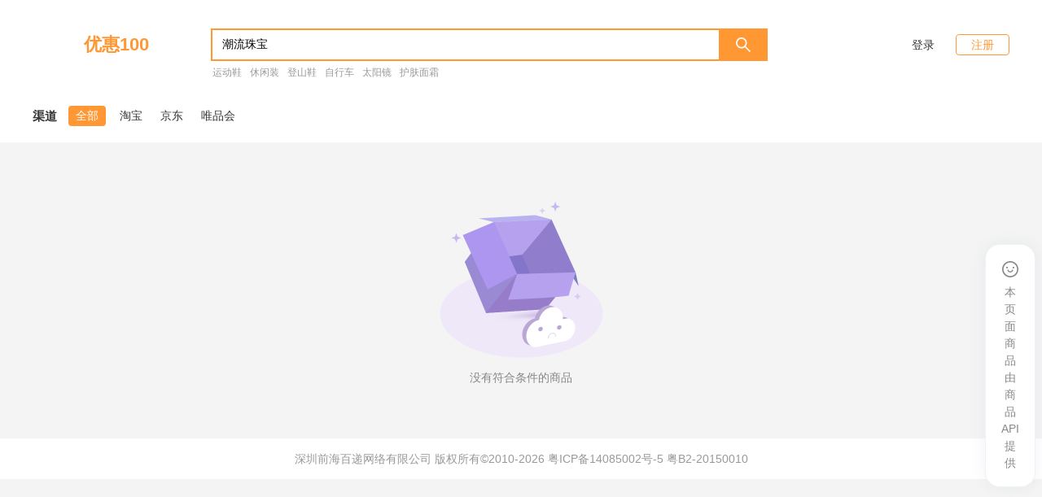

--- FILE ---
content_type: text/html;charset=UTF-8
request_url: https://api.kuaidi100.com/goods/search.shtml?keywords=%E6%BD%AE%E6%B5%81%E7%8F%A0%E5%AE%9D
body_size: 3865
content:
<!DOCTYPE html>
<html lang="en">
<head>
  <meta charset="UTF-8">
  <meta http-equiv="X-UA-Compatible" content="IE=edge">
  <meta name="viewport" content="width=device-width, initial-scale=1.0">
  <meta name="shenma-site-verification" content="2a0ea53b37989cfa343b1aed0e6558ee_1615365938" />
  <meta name="360-site-verification" content="32f5369132e883d38d6cc7a3669e2f77" />
  <meta name="msvalidate.01" content="E17B073A3ADF64FE2DB4D2137E41D556" />
  <meta name="sogou_site_verification" content="YTSovI6sHv"/>
  <title>优惠100</title>
  <meta name="keywords" content="淘宝，京东，返利网，拼多多，优惠100，快递100" />
  <meta name="description" content="快递100旗下优惠100 - 综合淘宝，京东，拼多多，返利网各种网上交易平台导购，提供各类服饰、美容、家居、数码、话费/点卡充值… 数亿优质商品，让你安心享受网上购物乐趣！" />
  <link rel="icon" href="https://cdn.kuaidi100.com/images/openapigoods/favicon.ico"/>
  <link rel="stylesheet" href="https://cdn.kuaidi100.com/css/openapi/goods/common.css">
  <link rel="stylesheet" href="https://cdn.kuaidi100.com/css/openapi/goods/list.css">
  <script>
    // 百度
    var _hmt = _hmt || [];
    (function () {
      var hm = document.createElement('script');
      hm.src = 'https://hm.baidu.com/hm.js?22ea01af58ba2be0fec7c11b25e88e6c';
      var s = document.getElementsByTagName('script')[0];
      s.parentNode.insertBefore(hm, s);
    })();
    // 头条
    (function () {
      var el = document.createElement("script");
      el.src = "https://sf1-scmcdn-tos.pstatp.com/goofy/ttzz/push.js?4f64ca8e4c5c2730254dcaa10ede3e035d17e0a70b81827b7448f6a29baf2839a5dda3065f55bc910c766b9d0de0982799b647052ba6f56db02212f456d644f3355ba0767d787406a81a8903ec7d59b5";
      el.id = "ttzz";
      var s = document.getElementsByTagName("script")[0];
      s.parentNode.insertBefore(el, s);
    })(window);
    // 360
    (function () {
      var el = document.createElement("script");
      el.src = "https://jspassport.ssl.qhimg.com/11.0.1.js?d182b3f28525f2db83acfaaf6e696dba";
      el.id = "sozz";
      var s = document.getElementsByTagName("script")[0];
      s.parentNode.insertBefore(el, s);
    })();
    // 监控
    (function(c,l,a,r,i,t,y){
      c[a]=c[a]||function(){(c[a].q=c[a].q||[]).push(arguments)};
      t=l.createElement(r);t.async=1;t.src="https://www.clarity.ms/tag/"+i;
      y=l.getElementsByTagName(r)[0];y.parentNode.insertBefore(t,y);
    })(window, document, "clarity", "script", "5x9k9z5mq5");
  </script>
</head>

<body>
  <!-- 头部 -->
  <div class="header-wrap">
    <div class="header">
  <a class="logo" href="/goods/index.shtml">优惠100</a>
  <div class="search">
    <input id="search" type="text" placeholder="搜索商品">
    <div class="querybutton" id="btnSubmit">
      <i class="anticon anticon-search"><svg viewBox="64 64 896 896" data-icon="search" width="1em" height="1em" fill="currentColor" aria-hidden="true" focusable="false" class=""><path d="M909.6 854.5L649.9 594.8C690.2 542.7 712 479 712 412c0-80.2-31.3-155.4-87.9-212.1-56.6-56.7-132-87.9-212.1-87.9s-155.5 31.3-212.1 87.9C143.2 256.5 112 331.8 112 412c0 80.1 31.3 155.5 87.9 212.1C256.5 680.8 331.8 712 412 712c67 0 130.6-21.8 182.7-62l259.7 259.6a8.2 8.2 0 0 0 11.6 0l43.6-43.5a8.2 8.2 0 0 0 0-11.6zM570.4 570.4C528 612.7 471.8 636 412 636s-116-23.3-158.4-65.6C211.3 528 188 471.8 188 412s23.3-116.1 65.6-158.4C296 211.3 352.2 188 412 188s116.1 23.2 158.4 65.6S636 352.2 636 412s-23.3 116.1-65.6 158.4z"></path></svg></i>
    </div>
    <div class="hotwords">
      <a href="/goods/search.shtml?keywords=%E8%BF%90%E5%8A%A8%E9%9E%8B">运动鞋</a><a href="/goods/search.shtml?keywords=%E4%BC%91%E9%97%B2%E8%A3%85">休闲装</a><a href="/goods/search.shtml?keywords=%E7%99%BB%E5%B1%B1%E9%9E%8B">登山鞋</a><a href="/goods/search.shtml?keywords=%E8%87%AA%E8%A1%8C%E8%BD%A6">自行车</a><a href="/goods/search.shtml?keywords=%E5%A4%AA%E9%98%B3%E9%95%9C">太阳镜</a><a href="/goods/search.shtml?keywords=%E6%8A%A4%E8%82%A4%E9%9D%A2%E9%9C%9C">护肤面霜</a>
    </div>
    <!-- 历史记录 -->
    <ul id="history" class="searchlist-wrap"></ul>
    <!-- 搜索列表 -->
    <ul id="searchlist" class="searchlist-wrap"></ul>
  </div>
  <!-- 登录注册 -->
  <div class="user-info">
    <div class="login-box">
      <a class="login" href="https://sso.kuaidi100.com/sso/v2/authorize.do" target="_blank">登录</a>
      <a class="register" href="https://sso.kuaidi100.com/sso/reg.jsp" target="_blank">注册</a>
    </div>
    <div class="logout-box">
      <span class="user-name">
        <i id="username" class="name">用户名</i>
        <i class="icondown">
          <svg viewbox="64 64 896 896" data-icon="down" width="1em" height="1em" fill="currentColor" aria-hidden="true" focusable="false" class="">
            <path d="M884 256h-75c-5.1 0-9.9 2.5-12.9 6.6L512 654.2 227.9 262.6c-3-4.1-7.8-6.6-12.9-6.6h-75c-6.5 0-10.3 7.4-6.5 12.7l352.6 486.1c12.8 17.6 39 17.6 51.7 0l352.6-486.1c3.9-5.3.1-12.7-6.4-12.7z"></path>
          </svg>
        </i>
      </span>
      <span class="logout" id="logout">退出</span>
    </div>
  </div>
<!--  <div class="tips-wrap">-->
<!--    <i class="sound"><svg viewBox="64 64 896 896" data-icon="sound" width="1em" height="1em" fill="currentColor" aria-hidden="true" focusable="false" class=""><path d="M625.9 115c-5.9 0-11.9 1.6-17.4 5.3L254 352H90c-8.8 0-16 7.2-16 16v288c0 8.8 7.2 16 16 16h164l354.5 231.7c5.5 3.6 11.6 5.3 17.4 5.3 16.7 0 32.1-13.3 32.1-32.1V147.1c0-18.8-15.4-32.1-32.1-32.1zM586 803L293.4 611.7l-18-11.7H146V424h129.4l17.9-11.7L586 221v582zm348-327H806c-8.8 0-16 7.2-16 16v40c0 8.8 7.2 16 16 16h128c8.8 0 16-7.2 16-16v-40c0-8.8-7.2-16-16-16zm-41.9 261.8l-110.3-63.7a15.9 15.9 0 0 0-21.7 5.9l-19.9 34.5c-4.4 7.6-1.8 17.4 5.8 21.8L856.3 800a15.9 15.9 0 0 0 21.7-5.9l19.9-34.5c4.4-7.6 1.7-17.4-5.8-21.8zM760 344a15.9 15.9 0 0 0 21.7 5.9L892 286.2c7.6-4.4 10.2-14.2 5.8-21.8L878 230a15.9 15.9 0 0 0-21.7-5.9L746 287.8a15.99 15.99 0 0 0-5.8 21.8L760 344z"></path></svg></i>-->
<!--    <span class="tips">本页面商品由商品API提供，敬请期待</span>-->
<!--  </div>-->
</div>
    <!-- 菜单 -->
    <div class="screen-wrap">
<!--    <div class="path">-->
<!--        <a href="">首页</a> / <span>当前分类</span>-->
<!--    </div>-->
    <!-- 渠道 -->
    <dl id="channel">
        <dt>渠道</dt>
        <dd>
            <span data-channel="all">全部</span>
            <span data-channel="taobao">淘宝</span><span data-channel="jd">京东</span><span data-channel="vip">唯品会</span>
        </dd>
    </dl>
    <!-- 排序 -->
    
</div>
  </div>
  <!-- 主体 -->
  <div class="main-list">
    <!-- 产品列表 -->
    <ul class="column-wrap">
    
</ul>
<!-- 分页 -->

    <!-- 无结果 -->
    <div class="nothing">
      <img src="http://cdn.kuaidi100.com/images/cloud/cloudplatform/home/no_list.png" alt="">
      <p>没有符合条件的商品</p>
    </div>
  </div>
  <!-- 侧边栏 -->
  <a id="goods-sidebar" href="https://cloud.kuaidi100.com/platform/cloudmarket/all.shtml?name=%E7%94%B5%E5%95%86" target="_blank">
    <i class="icon-smile">
        <svg viewBox="64 64 896 896" data-icon="smile" width="1em" height="1em" fill="currentColor" aria-hidden="true" focusable="false" class="">
            <path d="M288 421a48 48 0 1 0 96 0 48 48 0 1 0-96 0zm352 0a48 48 0 1 0 96 0 48 48 0 1 0-96 0zM512 64C264.6 64 64 264.6 64 512s200.6 448 448 448 448-200.6 448-448S759.4 64 512 64zm263 711c-34.2 34.2-74 61-118.3 79.8C611 874.2 562.3 884 512 884c-50.3 0-99-9.8-144.8-29.2A370.4 370.4 0 0 1 248.9 775c-34.2-34.2-61-74-79.8-118.3C149.8 611 140 562.3 140 512s9.8-99 29.2-144.8A370.4 370.4 0 0 1 249 248.9c34.2-34.2 74-61 118.3-79.8C413 149.8 461.7 140 512 140c50.3 0 99 9.8 144.8 29.2A370.4 370.4 0 0 1 775.1 249c34.2 34.2 61 74 79.8 118.3C874.2 413 884 461.7 884 512s-9.8 99-29.2 144.8A368.89 368.89 0 0 1 775 775zM664 533h-48.1c-4.2 0-7.8 3.2-8.1 7.4C604 589.9 562.5 629 512 629s-92.1-39.1-95.8-88.6c-.3-4.2-3.9-7.4-8.1-7.4H360a8 8 0 0 0-8 8.4c4.4 84.3 74.5 151.6 160 151.6s155.6-67.3 160-151.6a8 8 0 0 0-8-8.4z"></path>
        </svg>
    </i>
    <span class="tip">
        本页面商品由商品API提供
    </span>
</a>
  <!-- 版权 -->
  <p class="copyright">深圳前海百递网络有限公司 版权所有©2010-<span id="copyrightYear"></span> 粤ICP备14085002号-5 粤B2-20150010</p>

  <script src="https://cdn.kuaidi100.com/js/openapi/jquery-3.5.1.min.js"></script>
  <script src="https://cdn.kuaidi100.com/js/openapi/js-cookie.min.js"></script>
  <script src="https://cdn.kuaidi100.com/js/openapi/goods/common.js?v=20221202008"></script>
  <script src="https://cdn.kuaidi100.com/js/openapi/goods/list.js"></script>
</body>

</html>

--- FILE ---
content_type: text/css
request_url: https://cdn.kuaidi100.com/css/openapi/goods/common.css
body_size: 1750
content:
html,
body {
    width: 100%;
    height: 100%;
    margin: 0;
    font-size: 14px;
    font-family: -apple-system, BlinkMacSystemFont, Segoe UI, PingFang SC,
    Hiragino Sans GB, Microsoft YaHei, Helvetica Neue, Helvetica, Arial,
    sans-serif, Apple Color Emoji, Segoe UI Emoji, Segoe UI Symbol;
    font-variant: tabular-nums;
    line-height: 1.5;
    background-color: #f4f4f4;
    font-feature-settings: "tnum";
    color: #333;
}
img {
    border: none;
    outline: none;
}
ul {
    padding: 0;
    margin: 0;
}
li {
    list-style: none;
}


/* 头部 */
.header-wrap {
    width: 100%;
    background: #fff;
}
.header-wrap .header {
    position: relative;
    box-sizing: border-box;
    width: 1200px;
    padding: 35px 0 30px 0;
    margin: auto;
}
.header-wrap .header .logo {
    margin-left: 63px;
    display: inline-block;
    vertical-align: middle;
    font-size: 22px;
    font-weight: bold;
    line-height: 40px;
    color: #ff9834;
    text-decoration: none;
    cursor: pointer;
}
.header-wrap .header > .search {
    position: relative;
    width: 680px;
    height: 36px;
    border: 2px solid #ff9833;
    margin-left: 72px;
    display: inline-block;
    vertical-align: middle;
    background: #fff;
}
.header-wrap .header > .search input {
    box-sizing: border-box;
    width: 100%;
    height: 100%;
    padding: 0 60px 0 12px;
    line-height: 32px;
    font-size: 14px;
    border: none;
    outline: none;
}
.header-wrap .header > .search .querybutton {
    position: absolute;
    right: 0;
    top: 0;
    width: 58px;
    height: 36px;
    background-color: #ff9833;
    cursor: pointer;
}
.header-wrap .header > .search .querybutton:hover {
    transition: all 0.25s;
    background-color: #fb8d22;
}
.header-wrap .header > .search .querybutton i {
    display: block;
    margin: 6px 0 0 20px;
    font-size: 20px;
    color: #fff;
}
.header-wrap .header > .tips-wrap {
    margin-left: 50px;
    display: inline-block;
    vertical-align: middle;
    height: 40px;
    line-height: 40px;
}
.header-wrap .header > .tips-wrap .sound {
    font-size: 16px;
    line-height: 40px;
    vertical-align: middle;
    color: #ff9833;
}
.header-wrap .header > .tips-wrap .tips {
    margin-left: 3px;
    color: #999;
}

.header-wrap .hotwords {
    overflow: hidden;
    position: absolute;
    left: 0;
    top: 42px;
    width: 550px;
    height: 20px;
    line-height: 20px;
}

.header-wrap .hotwords > a {
    float: left;
    margin-right: 10px;
    white-space: nowrap;
    text-decoration: none;
    font-size: 12px;
    color: #999;
}

.header-wrap .hotwords > a:hover {
    transition: all 0.2s;
    color: #ff9833;
}

.header-wrap .searchlist-wrap {
    position: absolute;
    left: -2px;
    top: 38px;
    z-index: 1200;
    display: none;
    width: 622px;
    border: 1px solid #e6e6e6;
    background: #fff;
    border-radius: 0 0 4px 4px;
    box-shadow: 0 2px 8px rgb(0 0 0 / 15%);
}

.header-wrap .searchlist-wrap > li {
    position: relative;
    width: 100%;
    height: 28px;
    border-bottom: 1px solid #e6e6e6;
    line-height: 28px;
    cursor: pointer;
}

.header-wrap .searchlist-wrap > li.active {
    background: #f1f1f1;
}

.header-wrap .searchlist-wrap > li:last-child {
    border-bottom: none;
}

.header-wrap .searchlist-wrap > li > a {
    display: block;
    box-sizing: border-box;
    padding: 0 32px 0 14px;
    text-decoration: none;
    font-size: 12px;
    line-height: 28px;
    color: #999;
}

.header-wrap .searchlist-wrap > li:hover {
    background: #f1f1f1;
}

.header-wrap .searchlist-wrap li#clearall > span {
    float: right;
    font-size: 12px;
    margin-right: 10px;
    color: #666;
    cursor: pointer;
}

.header-wrap .searchlist-wrap > li i {
    position: absolute;
    right: 8px;
    top: 50%;
    transform: translateY(-50%);
    display: block;
    width: 18px;
    height: 18px;
    line-height: 14px;
    text-align: center;
    font-size: 14px;
    font-style: normal;
    border-radius: 50%;
    color: #fff;
    background: #e2e2e2;
}

.header-wrap .searchlist-wrap > li i:hover {
    background: #d8d8d8;
}

/* 用户信息 */
.user-info {
    position: absolute;
    right: 0;
    top: 45px;
}

.user-info a {
    text-decoration: none;
    color: #333;
    font-size: 14px;
}

.user-info .login-box {
}

.user-info .login {
    padding: 4px 12px;
    margin-right: 10px;
}

.user-info .register {
    padding: 4px 18px;
    color: #ff9834;
    border: 1px solid #ff9834;
    border-radius: 4px;
}

.user-info .register:hover {
    transition: all 0.25s;
    color: #fff;
    background: #ff9834;
}

.user-info .logout-box {
    position: relative;
    display: none;
}

.user-info .logout-box .user-name {
    display: block;
    padding: 5px 0;
    line-height: 100%;
}

.user-info .logout-box .user-name i {
    display: inline-block;
    vertical-align: middle;
    font-style: normal;
    cursor: default;
}

.user-info .logout-box .user-name .name {
    display: inline-block;
    line-height: 100%;
    max-width: 95px;
    margin-right: 3px;
    overflow: hidden;
    white-space: nowrap;
    text-overflow: ellipsis;
}

.user-info .logout-box .user-name .icondown {
    height: 15px;
}

.user-info .logout-box .logout {
    position: absolute;
    right: 0;
    bottom: -30px;
    display: none;
    width: 100%;
    height: 30px;
    text-indent: 10px;
    border-radius: 4px;
    line-height: 30px;
    background: #fff;
    text-align: left;
    color: #666;
    box-shadow: 0 2px 8px rgba(0, 0, 0, 0.15);
    cursor: pointer;
}

.header-wrap .logout-box:hover .logout {
    display: block;
}

/* 侧边栏 */
#goods-sidebar {
    position: fixed;
    right: 8px;
    top: 300px;
    width: 60px;
    padding: 18px 0;
    border-radius: 18px;
    background: #fff;
    border: 1px solid #f0f1f5;
    text-decoration: none;
    box-shadow: 0 0 20px 0 rgb(179 189 204 / 20%);
}

#goods-sidebar:hover .tip{
    color: #027eff;
}

#goods-sidebar .icon-smile {
    font-size: 20px;
    display: inline-block;
    margin: 0 20px;
    color: #888;
}

#goods-sidebar > .tip {
    display: block;
    width: 22px;
    color: #888;
    font-size: 14px;
    margin: auto;
    text-align: center;
    word-break: break-word;
}

/* 版权 */
.copyright {
    width: 100%;
    margin: 0;
    text-align: center;
    padding: 10px 0;
    background: #fff;
    font-size: 14px;
    color: #999;
    line-height: 30px;
}

--- FILE ---
content_type: text/css
request_url: https://cdn.kuaidi100.com/css/openapi/goods/list.css
body_size: 1727
content:
/* 筛选菜单 */
.screen-wrap {
  width: 1200px;
  padding-bottom: 5px;
  margin: auto;
  margin-top: 25px;
}

.screen-wrap .path {
  font-size: 14px;
  color: #333;
}

.screen-wrap .path a {
  text-decoration: none;
  color: #333;
}

.screen-wrap #channel {
  margin: 15px 0
}

.screen-wrap #channel dt {
  display: inline-block;
  vertical-align: middle;
  font-size: 15px;
  font-weight: bold;
}

.screen-wrap #channel dd {
  display: inline-block;
  vertical-align: middle;
  margin-left: 8px;
  font-size: 14px;
}

.screen-wrap #channel dd span {
  display: inline-block;
  padding: 2px 9px;
  margin: 0 2px;
  border-radius: 4px;
  font-size: 14px;
  cursor: pointer;
  user-select: none;
}

.screen-wrap #channel dd span:hover {
  color: #ff9834;
}

.screen-wrap #channel dd span.active {
  background: #ff9834;
  color: #fff;
}
.screen-wrap .common-nav {
  height: 40px;
  margin: auto;
}

.screen-wrap .common-nav dt.label {
  float: left;
  margin-right: 12px;
  font-size: 15px;
  font-weight: bold;
}

.screen-wrap .common-nav dd {
  float: left;
  margin: 0;
}

.screen-wrap .common-nav dd.tab a {
  padding: 2px 12px;
  font-weight: normal;
  font-size: 14px;
  color: #333;
  text-decoration: none;
}

.screen-wrap .common-nav dd.active-order a {
  color: #ff9833;
}

.screen-wrap .common-nav dd.price-tab #price {
  position: relative;
}

.screen-wrap .common-nav dd.price-tab #price .arrow-wrap {
  position: absolute;
  top: 4px;
  right: -2px;
}

.screen-wrap .common-nav dd.price-tab #price .arrow-wrap i {
  display: block;
  font-size: 10px;
  width: 12px;
  height: 6px;
  line-height: 0;
  color: #333;
}

.screen-wrap .common-nav dd.price-tab #price .arrow-wrap .active-arrow {
  color: #ff9833;
}

.screen-wrap .common-nav dd.price-container {
  position: relative;
}

.screen-wrap .common-nav dd.price-container #input-wrap {
  margin: 0 24px;
  font-weight: normal;
  font-size: 14px;
  color: #333;
}

.screen-wrap .common-nav dd.price-container input {
  display: inline-block;
  width: 56px;
  line-height: 21px;
  padding: 0 5px;
  outline: none;
  border: 1px solid #dad8d8;
}

.screen-wrap .common-nav dd.price-container .confirm-wrap {
  display: none;
  position: absolute;
  left: 24px;
  top: 23px;
  z-index: 10;
  width: 147px;
  height: 37px;
  background: #fff;
  border: 1px solid #999;
  border-top: none;
}

.screen-wrap .common-nav dd.price-container .confirm-wrap span {
  font-size: 12px;
  cursor: pointer;
}

.screen-wrap .common-nav dd.price-container .confirm-wrap .clear {
  float: left;
  margin: 8px 0 0 12px;
  color: #005aa0;
}

.screen-wrap .common-nav dd.price-container .confirm-wrap .clear:hover {
  color: #067cd8;
}

.screen-wrap .common-nav dd.price-container .confirm-wrap .confirm {
  float: right;
  padding: 1px 8px;
  border: 1px solid #999;
  margin: 7px 8px 0 0;
  background: #f7f7f7;
}

.screen-wrap .common-nav dd.price-container .confirm-wrap .confirm:hover {
  border-color: #ff9834;
  color: #ff9834;
}

.screen-wrap .common-nav dd.checkbox-wrap {
  margin-right: 24px;
  cursor: pointer;
}


.screen-wrap .common-nav dd.checkbox-wrap input {
  display: inline-block;
  vertical-align: middle;
}

.screen-wrap .common-nav dd.checkbox-wrap #couponBox {
  display: inline-block;
  vertical-align: middle;
  width: 12px;
  height: 12px;
  border: 1px solid #333;
  font-style: normal;
  font-size: 10px;
  line-height: 10px;
  font-weight: bold;
  text-align: center;
  color: #fff;
  background: #fff;
}

.screen-wrap .common-nav dd.checkbox-wrap #couponBox.active {
  border-color: #ff9833;
  background: #ff9833;
  color: #fff;
}

.screen-wrap .common-nav dd.checkbox-wrap span {
  display: inline-block;
  vertical-align: middle;
}

/* 产品列表 */
.main-list {
  width: 1200px;
  margin: auto;
  overflow: hidden;
  padding-bottom: 50px;
  margin-top: 10px;
}
.main-list .nothing {
  margin-top: 60px;
}
.main-list .nothing img {
  display: block;
  margin: auto;
}
.main-list .nothing p {
  text-align: center;
  color: #878787;
}
.main-list .column-wrap {
  padding: 0;
  margin: 0;
  overflow: hidden;
}
.main-list .column {
  position: relative;
  box-sizing: border-box;
  width: 230px;
  height: 355px;
  margin: 0 12px 10px 0;
  float: left;
  background: #fff;
}

.main-list .column .same {
  display: none;
  position: absolute;
  left: 50%;
  top: 183px;
  z-index: 20;
  transform: translateX(-50%);
  width: 200px;
  height: 32px;
  border-radius: 6px 6px 0 0;
  background: #3a99fd;
  color: #fff;
  font-size: 14px;
  text-align: center;
  line-height: 32px;
  cursor: pointer;
}

.main-list .column .same:hover {
  transition: all 0.25s;
  background: #027eff;
}

.main-list .column:hover {
  transition: all 0.25s;
  box-shadow: 2px 2px 8px #d8d7d7;
}

.main-list .column:nth-child(5n) {
  margin-right: 0;
}

.main-list .column a.goodstarget {
  display: block;
  padding: 15px;
  text-decoration: none;
  color: #333;
  cursor: pointer;
}

.main-list .column img {
  display: block;
  width: 200px;
  height: 200px;
  margin: auto;
  cursor: pointer;
  background: #f5f5f5;
}

.main-list .column .describe {
  display: block;
  width: 200px;
  height: 34px;
  margin: 8px 0 0 0;
  display: -webkit-box;
  -webkit-box-orient: vertical;
  -webkit-line-clamp: 2;
  overflow: hidden;
  font-size: 12px;
  color: #333;
}

.main-list .column .line-one {
  margin: 25px 0 5px 0;
  overflow: hidden;
}

.main-list .column .line-one .price-wrap {
  float: left;
}

.main-list .column .line-one .price-wrap .unit {
  font-size: 12px;
  font-weight: 700;
  font-style: normal;
  color: #ff9833;
}

.main-list .column .line-one .price-wrap .price {
  line-height: 30px;
  font-size: 20px;
  font-weight: 700;
  color: #ff9833;
}

.main-list .column .line-one .amount-wrap {
  float: right;
  font-size: 13px;
  line-height: 30px;
  color: #999;
}

.main-list .column .line-two {
  overflow: hidden;
}

.main-list .column .coupon {
  position: absolute;
  bottom: 73px;
  left: 15px;
}

.main-list .column .coupon span {
  display: block;
  height: 15px;
  padding: 0 3px;
  border: 1px solid red;
  border-radius: 3px;
  color: red;
  font-size: 12px;

  line-height: 14px;
}

.main-list .column .coupon span i {
  font-style: normal;
}

.main-list .column .line-two .shop-name {
  width: 120px;
  font-size: 12px;
  color: #999;
  display: inline-block;
  vertical-align: middle;
  overflow: hidden;
  text-overflow: ellipsis;
  white-space: nowrap;
}

.main-list .column .line-two .channel {
  float: right;
  font-size: 13px;
  line-height: 26px;
  color: #ff9833;
  font-weight: bold;
}


/* 分页 */
.page-wrap {
  margin-top: 20px;
  float: right;
}
.paging {
  overflow: hidden;
}
.paging div {
  float: left;
  border: 1px solid #ddd;
  padding: 7px 14px;
  cursor: pointer;
  margin: 0 5px;
  font-size: 14px;
  background-color: #f7f7f7;
}
.paging div.disable {
  color: #ccc;
  cursor: not-allowed;
  background-color: #fff;
}
.paging div.active {
  border: none;
  background-color: #fb8d22;
  color: #fff;
}
.paging .last {
  margin-right: 10px;
}
.paging span {
  line-height: 37px;
}
.paging i {
  font-style: normal;
}

/* 版权 */
.copyright {
  text-align: center;
  padding: 10px 0;
  background: #fff;
  font-size: 14px;
  color: #999;
  line-height: 30px;
}
.clearboth {
  clear: both;
}


--- FILE ---
content_type: application/javascript
request_url: https://cdn.kuaidi100.com/js/openapi/goods/list.js
body_size: 3626
content:
$(document).ready(function() {

    // 获取url参数
    function getUrlParam(name) {
        var query = window.location.search.substring(1);
        var vars = query.split("&");
        for (var i=0;i<vars.length;i++) {
            var pair = vars[i].split("=");
            if(pair[0] == name){return pair[1];}
        }
        return '';
    }

    // 初始化渠道菜单
    function initChannelMenu() {
        var activeChannel = getUrlParam('channel')
        if (activeChannel) {
            if (activeChannel.includes('_')) {
                var channelArray = activeChannel.split('_')
                for (var i = 0; i < channelArray.length; i++) {
                    addChannelActive(channelArray[i])
                }
            } else {
                addChannelActive(activeChannel)
            }
        } else {
            $('.screen-wrap #channel dd span').eq(0).addClass('active')
        }
    }

    // 添加渠道激活状态
    function addChannelActive(activeChannel) {
        $('.screen-wrap #channel dd span').each(function() {
            if ($(this).attr('data-channel') === activeChannel) {
                $(this).addClass('active')
            }
        })
    }

    initChannelMenu()

    // 初始化筛选菜单
    function initSortMenu() {
        var fieldName = getUrlParam('fieldName')
        var sort = getUrlParam('sort')
        var tabDoms = $('.common-nav').find('.tab')
        // 销量排序
        if (fieldName === 'TOTAL_SALES') {
            tabDoms.siblings('.tab').removeClass('active-order').eq(1).addClass('active-order')
        // 价格排序
        } else if (fieldName === 'PRICE') {
            tabDoms.siblings('.tab').removeClass('active-order').eq(2).addClass('active-order')
            if (sort) {
                if (sort === 'ASC') {
                    $('#arrow-up').addClass('active-arrow')
                    $('#arrow-down').removeClass('active-arrow')
                } else {
                    $('#arrow-down').addClass('active-arrow')
                    $('#arrow-up').removeClass('active-arrow')
                }
            }
        // 综合排序
        } else {
            tabDoms.siblings('.tab').removeClass('active-order').eq(0).addClass('active-order')
        }
    }

    initSortMenu()

    // 初始化价格区间
    function initPriceSection() {
        var priceVal = getUrlParam('price')
        if (priceVal) {
            var priceArray = priceVal.split('_')
            if (priceArray[0] && priceArray[0] != 0) {
                $('#input-wrap input').eq(0).val(priceArray[0])
            }
            if (priceArray[1]) {
                $('#input-wrap input').eq(1).val(priceArray[1])
            }
        }
    }

    initPriceSection()

    // 初始化优惠券选项
    function initCoupon() {
        var couponVal = getUrlParam('coupon')
        if (couponVal == 'true') {
            $('#couponBox').addClass('active')
        } else {
            $('#couponBox').removeClass('active')
        }
    }

    initCoupon()

    // 构建路径参数
    function buildPathParams(paramsObj) {
        var params = ''
        // 因会存在使用''来清除参数，所以使用undefined进行判断
        var page = paramsObj.page !== undefined ? paramsObj.page : getUrlParam('page')
        var keywords = paramsObj.keywords !== undefined ? paramsObj.keywords : getUrlParam('keywords')
        var channel = paramsObj.channel !== undefined ? paramsObj.channel : getUrlParam('channel')
        var fieldName = paramsObj.fieldName !== undefined ? paramsObj.fieldName : getUrlParam('fieldName')
        var sort = paramsObj.sort !== undefined ? paramsObj.sort : getUrlParam('sort')
        var price = paramsObj.price !== undefined ? paramsObj.price : getUrlParam('price')
        var coupon = paramsObj.coupon !== undefined ? paramsObj.coupon : getUrlParam('coupon')
        if (page) {
            params = 'page=' + page
        }
        if (keywords) {
            params = params + '&keywords=' + keywords
        }
        if (channel) {
            params = params + '&channel=' + channel
        }
        if (fieldName) {
            params = params + '&fieldName=' + fieldName
        }
        if (sort) {
            params = params + '&sort=' + sort
        }
        if (price) {
            params = params + '&price=' + price
        }
        if (coupon) {
            params = params + '&coupon=' + coupon
        }
        return params
    }

    // 构建当前路径
    function buildCurrentPath() {
        return (getAgreement() + window.location.host + window.location.pathname + '?')
    }

    // 获取协议
    function getAgreement() {
        var agreement = 'http://'
        if (window.location.host == 'api.kuaidi100.com') {
            agreement = 'https://'
        }
        return agreement
    }

    // 渠道点击
    $('#channel span').click(function() {
        // 选择全部渠道
        if ($(this).index() === 0) {
            $(this).addClass('active').siblings().removeClass('active')
            var initParamsObj = {
                channel: '',
                page: 1
            }
            window.location.href = buildCurrentPath() + buildPathParams(initParamsObj)
        } else {
            var channel = $(this).attr('data-channel')
            var currentChannel = getUrlParam('channel')
            if (currentChannel) {
                if (currentChannel.includes(channel)) {
                    var currentChannelArr = currentChannel.split('_')
                    currentChannelArr.splice(currentChannelArr.indexOf(channel), 1)
                    currentChannel = currentChannelArr.join('_')
                } else {
                    currentChannel = currentChannel + '_' + channel
                }
            } else {
                currentChannel = channel
            }
            var initParamsObj = {
                channel: currentChannel,
                page: 1
            }
            window.location.href = buildCurrentPath() + buildPathParams(initParamsObj)
        }
    })

    // 排序选择
    $('.common-nav .tab').click(function() {
        var fieldName = $(this).children().attr('data-fieldname')
        var initParamsObj = {
            page: 1
        }
        if (fieldName === 'COMBINE') {
            initParamsObj.fieldName = fieldName
            initParamsObj.sort = 'DESC'
        } else if (fieldName === 'TOTAL_SALES') {
            initParamsObj.fieldName = fieldName
            initParamsObj.sort = 'DESC'
        } else if (fieldName === 'PRICE') {
            initParamsObj.fieldName = fieldName
            var sortValue = getUrlParam('sort')
            if (sortValue) {
                if (sortValue === 'ASC') {
                    initParamsObj.sort = 'DESC'
                } else {
                    initParamsObj.sort = 'ASC'
                }
            } else {
                initParamsObj.sort = 'ASC'
            }
        }
        window.location.href = buildCurrentPath() + buildPathParams(initParamsObj)
    })

    // 价格区间窗口
    $('.price-container').hover(function() {
        $('.confirm-wrap').show()
    },function () {
        $('.confirm-wrap').hide()
    })

    // 价格输入校验
    $('#input-wrap input').bind('input', function() {
        if ($(this).val().length === 1) {
            // 第一个数字不能为0
            this.value = this.value.replace(/[^1-9]/g, '')
        } else {
            // 只能输入正整数
            this.value = this.value.replace(/\D/g, '');
        }
    })

    // 清除价格
    $('.price-container').find('.clear').click(function() {
        $('.price-container').find('.price').val('')
    })

    // 确定价格
    $('.price-container').find('.confirm').click(function() {
        var price = ''
        var from = $('#input-wrap input').eq(0).val()
        var to = $('#input-wrap input').eq(1).val()
        if (from && to) {
            if (Number(from) <= Number(to)) {
                price = from + '_' + to
            } else {
                price = to + '_' + from
            }
        } else {
            if (from) {
                price = from + '_'
            } else if (to) {
                price = 0 + '_' + to
            }
        }
        var initParamsObj = {
            page: 1,
            price: price
        }
        window.location.href = buildCurrentPath() + buildPathParams(initParamsObj)
    })

    // 选择优惠券
    $('.checkbox-wrap').click(function(event) {
        var initParamsObj = { page: 1 }
        $('#couponBox').hasClass('active') ? initParamsObj.coupon = false : initParamsObj.coupon = true
        window.location.href = buildCurrentPath() + buildPathParams(initParamsObj)
    })

    // 找同款
    $('.column').hover(function() {
        $(this).find('.same').show()
    },function() {
        $(this).find('.same').hide()
    })

    $('.same').click(function (event) {
        event.stopPropagation()
        event.preventDefault()
        var productDetail = $(this).parent('.goodstarget').attr('productDetail')
        var formatProductDetail =  JSON.parse(productDetail)
        var productUrl = getAgreement() + window.location.host + '/goods/compare.shtml?url=' + formatProductDetail.url + '&picture=' + formatProductDetail.picture + '&title=' + formatProductDetail.title + '&amount=' + formatProductDetail.amount + '&volume=' + formatProductDetail.volume + '&price=' + formatProductDetail.price  + '&shop=' + formatProductDetail.shop + '&channel=' + formatProductDetail.code
        window.location.href = encodeURI(productUrl)
    })

    // 产品点击统计
    $('.goodstarget').click(function() {
        var productDetail = $(this).attr('productDetail')
        var formatProductDetail =  JSON.parse(productDetail)
        var data = {
            channel: formatProductDetail.code,
            id: formatProductDetail.id
        }
        $.ajax({
            type: 'POST',
            url: '/goods/click/log',
            data: data,
            headers: {"Content-Type": "application/x-www-form-urlencoded"},
            success: function() {},
            error: function() {}
        })
    })

    // 分页
    function Paging(options) {
        var defaultValue = {
            total: 0,
            current: 1,
            firstText: '首页',
            prevText: "<",
            nextText: '>',
            lastText: '尾页',
            PageSize: 60,
            PageNum: 5,
            container: document.getElementsByClassName('paging')[0]
        }
        this.options = $.extend({}, defaultValue, options);
        this.show();
        this.PageClick()
    }

    Paging.prototype.show = function () {
        var disable = "";
        var PageTotalNum = this.getPageTotalNum();
        this.options.container.innerHTML = "";
        if(this.options.current === 1){
            disable = 'disable'
        }
        this.createElement('first ' + disable, this.options.firstText);
        this.createElement('prev ' + disable, this.options.prevText);

        this.createNumElement();

        disable = ""
        if(this.options.current === PageTotalNum){
            disable = 'disable'
        }
        this.createElement('next ' + disable, this.options.nextText);
        this.createElement('last ' + disable, this.options.lastText);

        var span = document.createElement('span');
        var i = '共<i>' + PageTotalNum + '页</i>';
        span.innerHTML = i;
        this.options.container.appendChild(span)
    }

    Paging.prototype.createNumElement = function() {
        var min = this.options.current - Math.floor(this.options.PageNum / 2);
        if(min < 1) {
            min = 1;
        }
        var max = min + this.options.PageNum - 1;
        var PageTotalNum = this.getPageTotalNum();
        if (max > PageTotalNum){
            max = PageTotalNum;
        }
        var active = "";
        for(var i = min; i <= max; i ++) {
            if(this.options.current === i) {
                active = 'active';
            }else{
                active = '';
            }
            this.createElement('pagingDiv ' + active, i);
        }
    }


    Paging.prototype.createElement = function(specialStyle, content) {
        var oDiv = document.createElement('div');
        oDiv.className = specialStyle;
        oDiv.innerText = content;
        this.options.container.appendChild(oDiv);
    }

    Paging.prototype.getPageTotalNum = function() {
        return Math.ceil(this.options.total / this.options.PageSize)
    }

    Paging.prototype.PageClick = function() {
        var _this = this;
        var PageTotalNum = this.getPageTotalNum();
        this.options.container.addEventListener('click', function(e) {
            if(e.target.classList.contains('first')){
                _this.toPage(1);
            } else if (e.target.classList.contains('prev')) {
                _this.toPage(_this.options.current - 1);
            } else if (e.target.classList.contains('next')) {
                _this.toPage(_this.options.current + 1);
            } else if (e.target.classList.contains('last')) {
                _this.toPage(PageTotalNum);
            } else if(e.target.classList.contains('pagingDiv')){
                _this.toPage(+e.target.innerText);
            }
        })
    }

    var searchKeyWords = getUrlParam('keywords')

    Paging.prototype.toPage = function (page){
        var PageTotalNum = this.getPageTotalNum();
        if(page < 1) {
            page = 1;
        }
        if(page > PageTotalNum){
            page = PageTotalNum;
        }
        this.options.current = page;
        var initParamsObj = {
            page: page
        }
        window.location.href = buildCurrentPath() + buildPathParams(initParamsObj)
        this.show()
    }

    // 构建分页组件
    function buildPage() {
        var pageDom = document.getElementById('pagecomponent')
        if (pageDom) {
            var totalCount = pageDom.getAttribute('totalCount')
            totalCount = totalCount > 6000 ? 6000 : totalCount
            var paging = new Paging({
                total: totalCount,
                current: Number(getUrlParam('page')) || 1
            })
        }
    }
    buildPage()
})

--- FILE ---
content_type: application/javascript
request_url: https://cdn.kuaidi100.com/js/openapi/goods/common.js?v=20221202008
body_size: 3182
content:
$(document).ready(function() {
  // copyRight
  if ($('#copyrightYear')) {
    $('#copyrightYear').text(new Date().getFullYear())
  }
  
  if (!("classList" in document.documentElement)) {
    Object.defineProperty(HTMLElement.prototype, 'classList', {
      get: function() {
        var self = this;
        function update(fn) {
          return function(value) {
            var classes = self.className.split(/\s+/g),
                index = classes.indexOf(value);

            fn(classes, index, value);
            self.className = classes.join(" ");
          }
        }
        return {
          add: update(function(classes, index, value) {
            if (!~index) classes.push(value);
          }),

          remove: update(function(classes, index) {
            if (~index) classes.splice(index, 1);
          }),

          toggle: update(function(classes, index, value) {
            if (~index)
              classes.splice(index, 1);
            else
              classes.push(value);
          }),

          contains: function(value) {
            return !!~self.className.split(/\s+/g).indexOf(value);
          },

          item: function(i) {
            return self.className.split(/\s+/g)[i] || null;
          }
        };
      }
    });
  }

  // 获取url参数
  function getUrlParam(name) {
    var query = window.location.search.substring(1);
    var vars = query.split("&");
    for (var i=0;i<vars.length;i++) {
      var pair = vars[i].split("=");
      if(pair[0] == name){return pair[1];}
    }
    return(false);
  }

  // 初始化输入框
  var searchKey = getUrlParam('keywords')
  if (searchKey) {
    var formatVal = decodeURIComponent(searchKey)
    $('.search input').val(formatVal)
  }

  // 图片懒加载
  function start() {
    $('.column img').not('[data-isLoaded]').each(function() {
      if ($(this).offset().top <= $(window).height() + $(window).scrollTop()) {
        $(this).attr('src', $(this).attr('data-lazy-img'))
        $(this).attr('data-isLoaded', 1)
        $(this).on('error', function() {
          $(this).attr('src', 'https://cdn.kuaidi100.com/images/openapigoods/noimg.png')
        })
      }
    })
  }

  // 图片懒加载
  start()

  $(window).on('scroll', function() {
    start()
  })

  // 销量数值有多样性，需通过js赋值
  $('.volume-value').each(function() {
    // $(this)返回的是数组
    var volume = $(this).attr('volumeValue')
    if (volume && volume != 'null') {
      $(this)[0].innerHTML = volume
    } else {
      $(this)[0].innerHTML = 0
    }
  })

  // 各渠道名称显示对应颜色
  $('.channel-value-platform').each(function() {
    var channel = $(this).attr('channelValue')
    switch(channel) {
      case '淘宝':
        $(this).css('color', '#ff9833')
        break
      case '京东':
        $(this).css('color', '#e1251b')
        break
      case '唯品会':
        $(this).css('color', '#f00581')
        break
    }
  })

  // 触发搜索栏聚焦
  $('#search').bind('change focus input propertychange',function() {
    var keywords = $('#search').val()
    if ($.trim(keywords) !== '') {
      inputDebounce(getKeywordList($.trim(keywords)), 800)
      $('#history').hide()
    } else {
      $('#searchlist').hide()
      var historyArray = window.localStorage.getItem('SEARCH_HISTORY')
      if (historyArray) {
        $('#history').show()
      }
    }
  })

  // 防抖
  function inputDebounce (fn, delay) {
    // 利用闭包保存定时器
    var timer = null
    return function () {
      var context = this
      var arg = arguments
      // 在规定时间内再次触发会先清除定时器后再重设定时器
      clearTimeout(timer)
      timer = setTimeout(function () {
        fn.apply(context, arg)
      }, delay)
    }
  }

  // 获取搜索列表
  function getKeywordList(keywords) {
    $.ajax({
      type: 'GET',
      url: '/goods/get/keyword/' + keywords,
      success: function(res) {
        var searchList = res.data
        var listHtml = ''
        if (searchList && searchList.length > 0) {
          for (var i = 0; i < searchList.length; i++) {
            listHtml += '<li><a href="' + '/goods/search.shtml?keywords=' + encodeURIComponent(searchList[i]) + '">' + searchList[i] + '</a></li>'
          }
          if ($.trim($('#search').val()) !== '') {
            $("#searchlist").html(listHtml);
            $('#searchlist').show()
          }
        }
      },
      error: function() {
        $('#searchlist').hide()
      }
    })
  }

  var historyListActiveIndex = -1

  // 上下键选择
  $('#search').keyup(function(e) {
    var $inputList = ''
    var chooseValue = ''
    var arrayLength = 0
    if ($('#history').is(':visible')) {
      $inputList = $('#history li')
      arrayLength = $inputList.toArray().length - 1 // 屏蔽最后一个clear的li
    } else if ($('#searchlist').is(':visible')) {
      $inputList = $('#searchlist li')
      arrayLength = $inputList.toArray().length
    }
    switch (e.keyCode) {
      // 上
      case 38:
        historyListActiveIndex--
        if (historyListActiveIndex < 0 || historyListActiveIndex >= arrayLength) {
          historyListActiveIndex = 0;
        }
        $inputList.siblings().removeClass('active').eq(historyListActiveIndex).addClass('active')
        chooseValue = $inputList.eq(historyListActiveIndex).children(":first")[0].innerText
        $('#search').val(chooseValue)
          console.log('历史上:', chooseValue)
        break;
      // 下
      case 40:
        historyListActiveIndex++
        if (historyListActiveIndex < 0 || historyListActiveIndex >= arrayLength) {
          historyListActiveIndex = 0;
        }
        $inputList.siblings().removeClass('active').eq(historyListActiveIndex).addClass('active')
        chooseValue = $inputList.eq(historyListActiveIndex).children(":first")[0].innerText
        $('#search').val(chooseValue)
          console.log('历史下:', chooseValue)
        break;
    }
  })

  // 关闭历史列表
  $(document).click(function() {
    $('#history').hide()
    $('#searchlist').hide()
    historyListActiveIndex = -1
    $('#history li').siblings().removeClass('active')
  })

  // 阻止列表点击冒泡
  $('#search').click(function(event) {
    event.stopPropagation()
  })

  $('#history').click(function(event) {
    event.stopPropagation()
  })

  $('#searchlist').click(function(event) {
    event.stopPropagation()
  })

  // 初始化历史记录
  var LOCAL_HISTORY_LIST = undefined
  if (window.localStorage.getItem('SEARCH_HISTORY')) {
    LOCAL_HISTORY_LIST = window.localStorage.getItem('SEARCH_HISTORY').split(',')
  } else {
    LOCAL_HISTORY_LIST = []
  }

  buildHistoryList();

  // 构建历史列表
  function buildHistoryList(){
    var tmpHtml = "";
    for (var i = 0; i < LOCAL_HISTORY_LIST.length; i++){
      tmpHtml += '<li><a href="' + '/goods/search.shtml?keywords=' + encodeURIComponent(LOCAL_HISTORY_LIST[i]) + '">' + LOCAL_HISTORY_LIST[i] + '</a><i class="delete">x</i></li>'
    }
    var clearall = '<li id="clearall"><span>清空历史</span></li>'
    tmpHtml += clearall
    $("#history").html(tmpHtml);
  }

  // 删除历史
  $('#history li').on('click', function(event) {
    // 点击i标签才删除
    if ($(event.target)[0].tagName === 'I') {
      LOCAL_HISTORY_LIST.splice($(this).index(), 1)
      $(this).remove()
      if (LOCAL_HISTORY_LIST.length > 0) {
        window.localStorage.setItem('SEARCH_HISTORY', LOCAL_HISTORY_LIST)
      } else {
        window.localStorage.removeItem('SEARCH_HISTORY')
        $('#history').hide()
      }
    }
  })

  // 清空历史
  $('#clearall').click(function() {
    LOCAL_HISTORY_LIST = []
    window.localStorage.removeItem('SEARCH_HISTORY')
    $('#history').hide()
  })

  // 回车搜索
  $('.search input').bind('keypress', function(event) {
    if (event.keyCode == "13") {
      $('#btnSubmit').click();
    }
  })

  // 点击搜索
  $('#btnSubmit').click(function() {
    var keywords = $('#search').val()
    if ($.trim(keywords) !== '') {
      // 转义
      keywords = keywords.replace(/</g, '&lt;').replace(/>/g, '&gt;')
      queryProduct(keywords)
    }
  })

  // 搜索
  function queryProduct(keywords) {
    storeSearchHistory(keywords)
    window.location.href = '/goods/search.shtml?keywords=' + encodeURIComponent(keywords)
  }

  // 存储搜索历史
  function storeSearchHistory(keywords) {
    KillRepeat(keywords);
    window.localStorage.setItem('SEARCH_HISTORY', LOCAL_HISTORY_LIST);
    buildHistoryList(LOCAL_HISTORY_LIST);
  }

  // 去重
  function KillRepeat(keywords){
    var kill = 0;
    for (var i = 0; i < LOCAL_HISTORY_LIST.length; i++) {
      if (keywords === LOCAL_HISTORY_LIST[i]) {
        kill ++;
      }
    }
    if(kill < 1){
      LOCAL_HISTORY_LIST.unshift(keywords);
    }
  }

  // 获取cookie
  function getCookie(name) {
    return (Cookies.get(name, {
      domain: '.kuaidi100.com',
      path: '/'
    }))
  }

  // 清除cookie
  function removeCookie(name) {
    Cookies.remove(name, {
      domain: '.kuaidi100.com',
      path: '/'
    });
  }

  // 退出登录
  $("#logout").click(function() {
    removeCookie('TOKEN')
    removeCookie('nickname')
    window.location.reload();
  })

  // 初始化登录信息
  function initUserInfo() {
    var token = getCookie('TOKEN')
    var nickName = getCookie('nickname')
    var userName = getCookie('USER_NAME')
    if (token && userName) {
      if (userName) {
        $('#username')[0].innerText = userName
      } else {
        $('#username')[0].innerText = nickName
      }
      $('.login-box').hide()
      $('.logout-box').show()
    }
  }

  initUserInfo()
  
})

